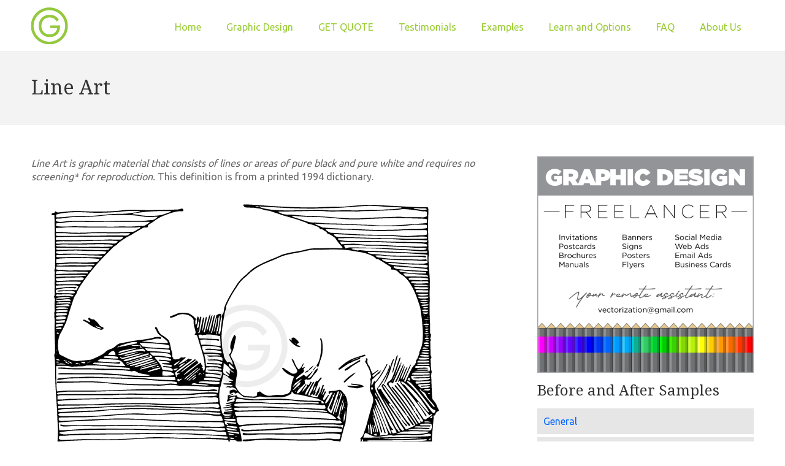

--- FILE ---
content_type: text/html
request_url: https://vector-conversions.com/graphics/vector/line_art.html
body_size: 4412
content:
<!DOCTYPE html>
<html><!-- InstanceBegin template="/Templates/simple-inner-pages.dwt" codeOutsideHTMLIsLocked="false" -->
<head>
<meta charset="utf-8">
<meta https-equiv="X-UA-Compatible" content="IE=edge,chrome=1">
<!-- InstanceBeginEditable name="doctitle" -->
<title>Vector Line Art</title>
<meta name="Description" content="Line Art is graphic material that consists of lines or areas of pure black and pure white and requires no screening for reproduction" />
<meta name="Keywords" content="line art, lineart, line-art, line drawing, vector line art" />
<!-- InstanceEndEditable -->
<!-- Mobile viewport -->
<meta name="viewport" content="width=device-width, initial-scale=1.0, user-scalable=yes">

<link rel="shortcut icon" href="https://vector-conversions.com/favicon.ico"  type="image/x-icon">

<!-- bootstrap for menu-->

<link rel="stylesheet" href="https://maxcdn.bootstrapcdn.com/bootstrap/3.3.6/css/bootstrap.min.css">
<script src="https://ajax.googleapis.com/ajax/libs/jquery/1.12.2/jquery.min.js"></script>
<script src="https://maxcdn.bootstrapcdn.com/bootstrap/3.3.6/js/bootstrap.min.js"></script>

<!-- CSS-->
<!-- Google web fonts. You can get your own bundle at https://www.google.com/fonts. Don't forget to update the CSS accordingly!-->
<link href="https://fonts.googleapis.com/css?family=Droid+Serif|Ubuntu" rel="stylesheet" type="text/css">

<link rel="stylesheet" href="https://vector-conversions.com/css/normalize.css">
<link rel="stylesheet" href="https://vector-conversions.com/js/flexslider/flexslider.css">
<link rel="stylesheet" href="https://vector-conversions.com/css/basic-style.css">

<!-- end CSS-->
    
<!-- JS-->
<script src="https://vector-conversions.com/js/libs/modernizr-2.6.2.min.js"></script>
<!-- end JS-->

<!-- GOOGLE+ Place this tag in your head or just before your close body tag. -->
<script src="https://apis.google.com/js/platform.js" async defer></script>

<!-- #End GOOGLE+ -->

<!-- InstanceBeginEditable name="head" --><!-- InstanceEndEditable -->
<meta http-equiv="Content-Language" content="en-US">
	
</head>

<body id="home">

<!-- beginning facebook script -- Include it on your page once, ideally right after the opening body tag -->

<div id="fb-root"></div>
<script async defer crossorigin="anonymous" 
  src="https://connect.facebook.net/en_US/sdk.js#xfbml=1&version=v19.0" 
  nonce="YOUR_NONCE_VALUE"></script>
	
<!-- end facebook script -->

  
<!-- header area -->
    <header class="wrapper clearfix">
		       
<div id="banner">        
        	<div id="logo"><a href="https://vector-conversions.com"><img src="https://vector-conversions.com/images/gomez-graphics-vector-conversions-logo.png" alt="Gomez Graphics Vector Conversion logo"></a></div> 
      </div>
        
  <!-- main navigation -->
        <nav id="topnav" role="navigation">
          <div class="menu-toggle">Menu</div>  
          <ul class="srt-menu" id="menu-main-navigation">
              <li><a href="https://vector-conversions.com/">Home</a></li>
			  <li><a href="https://vector-conversions.com/graphic-design-freelancer.html">Graphic Design</a></li>
              <li><a href="https://vector-conversions.com/vectorizing/quotes.html">GET QUOTE</a></li>
              <li><a href="https://vector-conversions.com/graphics/vector/testimonials.htm">Testimonials</a></li>
              <li><a href="#" data-toggle="collapse" data-target="#samples">Examples</a>
                  <ul id="samples" class="collapse">
                      <li><a href="https://vector-conversions.com/vector-drawings-for-manuals-and-technical-diagrams.html">Line Drawings for Manuals</a></li> 
                      <li><a href="https://vector-conversions.com/vector-line-art-for-engraving.html">Line Art for Engraving</a></li> 
                      <li><a href="https://vector-conversions.com/graphics/vector/illustrations.html">Photo to Vector Drawings</a></li>
                      <li><a href="https://vector-conversions.com/vectorizing/samples_photo_to_lineart.html">Photo to Line Art</a></li>
                      <li><a href="https://vector-conversions.com/graphics/vector_illustrations.html">Exact Copy</a></li>
                      <li><a href="https://vector-conversions.com/buildings.html">Buildings</a></li>
 					  <li><a href="https://vector-conversions.com/photo-to-vector-conversion-vehicles.html">Vehicles</a></li>
                      <li><a href="https://www.vector-conversions.com/vectorization/photo-to-vector-drawing-animals-and-pets.html">Animals</a></li>
					  <li><a href="https://vector-conversions.com/line-art-people.html">People</a></li>
					  <li><a href="https://vector-conversions.com/graphics/conversion-samples.htm">General</a></li>
                      <li><a href="https://vector-conversions.com/vectorization/vectors-gradients.html">Vectors + Gradients</a></li>
                      <li><a href="https://vector-conversions.com/graphics/vector/vectorizing-full-color-images.html">Vectors vs Gradients</a></li>
                  </ul>
              </li>
              <li>
                  <a href="#" data-toggle="collapse" data-target="#options">Learn and Options</a>
                  <ul id="options" class="collapse">
                      <li><a href="https://vector-conversions.com/vectorization-options.html">Options</a></li>
                      <li><a href="https://vector-conversions.com/vectorizing/raster_vs_vector.html">Raster vs Vector</a></li>
                      <li><a href="https://vector-conversions.com/graphics/vector/photographs.html">Vectorizing Photographs</a></li>
                      <li><a href="https://vector-conversions.com/graphics/vector/vectorization_options.html">Photo to Vector Options</a></li>
                      <li><a href="https://vector-conversions.com/vector-lineart-options.html">Line Art Options</a></li>
                      <li><a href="https://vector-conversions.com/vectorization-raster-to-vector-photo-samples.html">Level of Detail Samples</a></li>
                      <li><a href="https://vector-conversions.com/graphics/vector/vectorizing-full-color-images.html">Color Blends or Vectors</a></li>
                      <li><a href="https://vector-conversions.com/graphics/vector/cmyk-spot.htm">CMYK vs Spot Color</a></li>
                      <li><a href="https://vector-conversions.com/graphics/vector/line-art-grayscale.htm">Grayscale vs Line art</a></li>
                      <li><a href="https://vector-conversions.com/engraving.html">Engraving</a></li>
                      <li><a href="https://vector-conversions.com/vector_conversion/overprint_knockout.html">Overprint or Knockout</a></li>
                      <li><a href="https://vector-conversions.com/vector_conversion/transparency_vs_white_print.html">Transparency or White</a></li>   
                  </ul>
              </li>  
              <li>
                  <a href="#" data-toggle="collapse" data-target="#faq">FAQ</a>
                   <ul id="faq" class="collapse">
                      <li><a href="https://vector-conversions.com/graphics/conversions-faq.htm">General and Guarantee</a></li>
                      <li><a href="https://vector-conversions.com/graphics/vector/vector_file_formats.html">File Formats</a></li>
                      <li><a href="https://vector-conversions.com/vectorizing/raster_vs_vector.html">Raster vs Vector</a></li>
                      <li><a href="https://vector-conversions.com/vector/cmyk_rgb_spot_colors.html">RGB, CMYK, SPOT Colors</a></li>
					  <li><a href="https://vector-conversions.com/vector/gold-color.html">Gold and Metallic Colors</a></li>
					  <li><a href="https://vector-conversions.com/vector/is_eps_vector.html">Is EPS Vector?</a></li>
                      <li><a href="https://vector-conversions.com/graphics/vector/line_art.html">Line Art</a></li>
                      <li><a href="https://vector-conversions.com/graphics/vector/vectorizing-full-to-full-mouse-drawn.html">Mouse-drawn vs Auto Tracing</a></li>
                      <li><a href="https://vector-conversions.com/policies/index.html">Privacy and Legal</a></li>
                      <li><a href="https://vector-conversions.com/espanol.html">Espanol</a></li>
                  </ul>
              </li>	
              <li><a href="https://vector-conversions.com/about/index.html">About Us</a></li>
          </ul>     
		</nav><!-- end main navigation -->
        
        <!-- #topnav -->
  
    </header><!-- end header -->
 
 
<section id="page-header" class="clearfix">   
<!-- InstanceBeginEditable name="EditRegion1" --> 
<div class="wrapper">
	<h1>Line Art</h1>
  </div><!-- InstanceEndEditable -->
  </section>



<!-- main content area -->   
<div class="wrapper" id="main"> 
    
<!-- content area -->    
	<!-- InstanceBeginEditable name="EditRegion2" -->
    <section id="content">
	  
      <p><em>Line Art is graphic material that consists of lines or areas of pure black and pure white and requires no screening* for reproduction.</em> This definition is from a printed 1994 dictionary.</p>
	  <p><img src="../../images/vector-conversion-lineart-manatee.jpg" alt="Vector Line Drawing of a Florida Manatee"></p>

<p>The definition of Line Art has evolved with technology and digital graphics. Instead of &quot;areas of pure black and pure white&quot;, definitions now read: <em>Although line art is usually monochromatic it can use lines of different colors. Areas of solid pigment and dots can also be used in addition to lines.</em></p>
<p><img src="../../images/vector-conversion-lineart-porpoise-sailfish.jpg" alt="Vector Line Drawing of a Porpoise and Sailfish"></p>
<h3>If Line Art can have lines, dots, and larger areas of colors, what is the difference between Line Art and any other color image? </h3>
<p>For this purpose we can divide images in two categories: Continuous Tone images and Line Art images: As opposed to continuous tone, Line Art has no gradation of color (hue) or shade (darkness): Colors never blend with each other nor fade out gradually, there is always a clear distinction between each color. </p>
<p><img src="../../images/vector-conversion-lineart-parakeets.jpg" alt="Continuous Tone vs Line Art"></p>
<p>The 3 parakeets on the left in the image above are considered continuous tone because they have color blends; their face and body colors blend together. The 2 parakeets on the right are considered Line Art because there is a clear distinction between each color. See more <a href="https://vector-conversions.com/graphics/vector/vectorizing-full-color-images.html">side by side samples</a></p>
<p><img src="../../images/vector-conversion-basketball.jpg" alt="Continuous tone vs line art" width="700" height="560"></p>
<p>Fig. 1 Continuous Tone photograph - (more about<a href="https://vector-conversions.com/graphics/vector/photographs.html"> photo to vector</a> conversion)<br>
  Fig. 2 Continuous Tone graphic (<a href="https://vector-conversions.com/vectorization/vectors-gradients.html">more samples</a>)<br>
Fig. 3 Color Line Art <a href="https://vector-conversions.com/graphics/vector/illustrations.html">(more samples</a>)<br>
Fig. 4 Black and white Line Art (<a href="https://vector-conversions.com/vectorizing/samples_photo_to_lineart.html">more samples</a>)</p>
<p>Traditional Line Art refers to images with emphasis on form and outline over color, shading, and texture.</p>
<p><img src="../../images/continuous-tone-vs-line-art.jpg" alt="Continous Tone vs Line Art"></p>

<h3>Vector Line Art</h3>
<p><em>Vector </em>Line Art may even have a broader definition. As long as there are no color gradients or color fades people seem to accept it as line art or line drawing. Perhaps one reason is that while we may see a multi-color vector image which does not resemble lines at all, the equipment that requires vector software** sees that same image as lines; black outlines of shapes.</p>
<p><img src="../../images/vector-conversion-flower-line-art-outlines.jpg" alt="vector software design view and wireframe view"></p>


	<p><a href="https://vector-conversions.com/graphics/vector/vectorization_options.html">See options for vectorizing photographs</a><br>
	  <a href="https://vector-conversions.com/">Home</a></p>
	<p>*Screening or Halftone is the reprographic technique used in printing to simulate continuous-tone images using dots.<br>
	**Equipment that requires vector software includes those used for engraving, etching, carving, cutting &amp; more.</p>
	<!-- Social media stuff -->
    
            <!-- Place this tag where you want the FB STUFF to render -->
       
        
        <div class="fb-like" data-href="https://vector-conversions.com/graphics/vector/line_art.html" data-width="300" data-layout="button_count" data-action="like" data-show-

faces="false" data-share="true"></div>

<!-- Place this tag where you want the +1 button to render. -->
<div class="g-plusone"></div>


<!-- #End Social media stuff -->

<!-- end of fb and google stuff -->
  </section>
	<!-- InstanceEndEditable -->
    <!-- #end content area -->
	
      <!-- sidebar -->  <aside> <a href="https://vector-conversions.com/graphic-design-freelancer.html"><img src="https://vector-conversions.com/images/GRAPHIC-DESIGNER-FREELANCER-AD.jpg" alt="Graphic Design Freelancer email me at vectorization@gmail.com" border="0"/></a>
      
   <!-- InstanceBeginEditable name="EditRegion3" --> 
        <h2>Before and After Samples</h2>
            <nav id="secondary-navigation">
                    <ul>
                        <li><a href="https://vector-conversions.com/graphics/conversion-samples.htm">General</a></li>
                        <li><a href="https://vector-conversions.com/graphics/vector/illustrations.html">Illustrations</a></li>
                        <li><a href="https://vector-conversions.com/vectorizing/samples_photo_to_lineart.html">Line Art</a></li>
                        <li><a href="https://vector-conversions.com/vectorization/vectorizing_gradients_as_line_art.html">Blends to Vectors</a></li>
                        <li><a href="https://vector-conversions.com/vector-drawings-for-manuals-and-technical-diagrams.html">Instruction Manuals</a></li>
                           <li class="current"><a href="https://vector-conversions.com/vectorizing/quotes.html">GET QUOTE</a></li>
                    </ul> 
    </nav>
             
             <!-- InstanceEndEditable -->
        </aside>
       <!-- #end sidebar -->
   
  </div><!-- #end div #main .wrapper -->
    


<!-- footer area -->    
<footer>
	<div id="colophon" class="wrapper clearfix">
		
	<a href="https://www.linkedin.com/in/judegomez" target="_blank"><img src="https://vector-conversions.com/images/footer-linkedin.png" alt="Vector Conversions at LinkedIn" longdesc="https://www.linkedin.com/in/judegomez"> </a>
    <a href="https://www.facebook.com/vectorconversions" target="_blank"><img src="https://vector-conversions.com/images/footer-facebook.png" alt="Vector Conversions at Facebook" longdesc="https://www.facebook.com/vectorconversions"> </a>
	<a href="https://twitter.com/vectorizing" target="_blank"><img src="https://vector-conversions.com/images/footer-twitter.png" alt="Vector Conversions at Twitter" longdesc="https://twitter.com/vectorizing"> </a>
    <a href="https://vector-conversion.blogspot.com/" target="_blank"><img src="https://vector-conversions.com/images/footer-blogger.png" alt="Vector Conversions Blog" longdesc="https://vector-conversion.blogspot.com/"> </a>
     
    </div>
    
<!--You can NOT remove this attribution statement from any page, unless you get the permission from prowebdesign.ro-->
<div id="attribution" class="wrapper clearfix" style="color:#ccc; font-size:11px;">	&copy; GOMEZ GRAPHICS | vector-conversions.com - Site built with <a href="https://www.prowebdesign.ro/simple-responsive-template/" target="_blank" title="Simple Responsive Template is a free software by www.prowebdesign.ro" style="color:#777;">Simple Responsive Template</a></div>
<!--end attribution-->
    
</footer><!-- #end footer area --> 
    



<!-- jQuery -->
<script src="https://ajax.googleapis.com/ajax/libs/jquery/1/jquery.min.js"></script>
<script>window.jQuery || document.write('<script src="js/libs/jquery-1.9.0.min.js">\x3C/script>')</script>

<script defer src="https://vector-conversions.com/js/flexslider/jquery.flexslider-min.js"></script>

<!-- fire ups - read this file!  -->   
<script src="https://vector-conversions.com/js/main.js"></script>

</body>
<!-- InstanceEnd --></html>

--- FILE ---
content_type: text/html; charset=utf-8
request_url: https://accounts.google.com/o/oauth2/postmessageRelay?parent=https%3A%2F%2Fvector-conversions.com&jsh=m%3B%2F_%2Fscs%2Fabc-static%2F_%2Fjs%2Fk%3Dgapi.lb.en.2kN9-TZiXrM.O%2Fd%3D1%2Frs%3DAHpOoo_B4hu0FeWRuWHfxnZ3V0WubwN7Qw%2Fm%3D__features__
body_size: 160
content:
<!DOCTYPE html><html><head><title></title><meta http-equiv="content-type" content="text/html; charset=utf-8"><meta http-equiv="X-UA-Compatible" content="IE=edge"><meta name="viewport" content="width=device-width, initial-scale=1, minimum-scale=1, maximum-scale=1, user-scalable=0"><script src='https://ssl.gstatic.com/accounts/o/2580342461-postmessagerelay.js' nonce="04_nEJjCG9h0Vq8hvp2fCg"></script></head><body><script type="text/javascript" src="https://apis.google.com/js/rpc:shindig_random.js?onload=init" nonce="04_nEJjCG9h0Vq8hvp2fCg"></script></body></html>